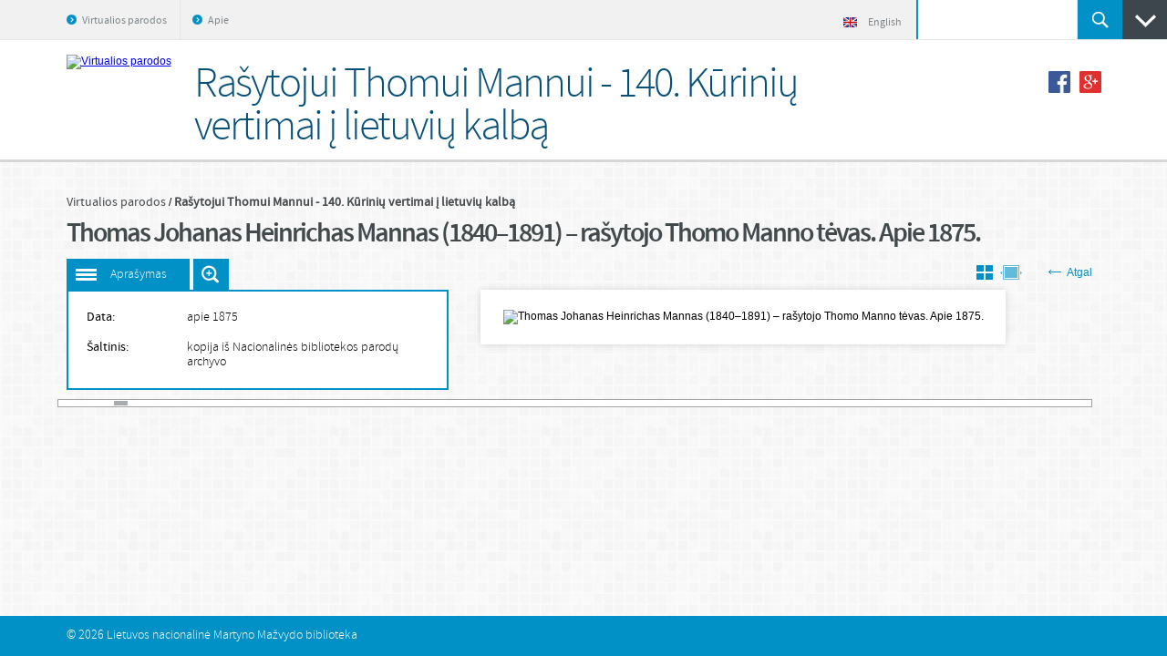

--- FILE ---
content_type: text/html; charset=utf-8
request_url: https://parodos.lnb.lt/exhibits/show/tomas-manas/item/1583
body_size: 3211
content:
<!DOCTYPE html>
<html lang="en-US">
	<head>
		<meta charset="utf-8">
		<meta name="viewport" content="width=device-width, initial-scale=1.0, minimum-scale=1.0" />

					<meta name="description" content="LNB virtualios parodos" />
		
					<meta property="og:image" content="https://parodos.lnb.lt/files/fullsize/44a1929e8d8cd5bc4b382433c4779145.jpg" />
		
				<title>Rašytojui Thomui Mannui - 140. Kūrinių vertimai į lietuvių kalbą &middot; Virtualios parodos</title>

		<link rel="alternate" type="application/rss+xml" title="Omeka RSS Feed" href="/items/browse?output=rss2" /><link rel="alternate" type="application/atom+xml" title="Omeka Atom Feed" href="/items/browse?output=atom" />
		
		<!-- styles -->
		<link href="/application/views/scripts/css/public.css?v=3.1.2" media="screen" rel="stylesheet" type="text/css" >
<link href="https://parodos.lnb.lt/themes/dizi/css/base.css?v=?defe7d28119a0068bf46d40dc5ca2e8d" media="all" rel="stylesheet" type="text/css" >
<link href="https://parodos.lnb.lt/themes/dizi/css/small.css?v=?defe7d28119a0068bf46d40dc5ca2e8d" media="only screen and (max-width: 959px)" rel="stylesheet" type="text/css" >	</head>
	
<script>
  (function(i,s,o,g,r,a,m){i['GoogleAnalyticsObject']=r;i[r]=i[r]||function(){
  (i[r].q=i[r].q||[]).push(arguments)},i[r].l=1*new Date();a=s.createElement(o),
  m=s.getElementsByTagName(o)[0];a.async=1;a.src=g;m.parentNode.insertBefore(a,m)
  })(window,document,'script','//www.google-analytics.com/analytics.js','ga');

  ga('create', 'UA-3856767-21', 'auto');
  ga('send', 'pageview');

</script>

<script async src="https://www.googletagmanager.com/gtag/js?id=G-F382B5M7VV"></script>
<script>
  window.dataLayer = window.dataLayer || [];
  function gtag(){dataLayer.push(arguments);}
  gtag('js', new Date());

  gtag('config', 'G-F382B5M7VV');
</script>


	<body class="items show">
        <div class="wrapper">
			<div class="top">
				<div class="main">
					<div class="right_block">
						<div class="home-lang">
							<a class="item home" title="Pradžia" href="/">Pradžia</a>
							<span class="separator"></span>
							<a class="item" title="English" href="/en"><span class="icon"></span>English</a>
						</div>
						<form id="search-form" name="search-form" action="/search" aria-label="Search" method="get" class="search">	<input type="text" name="query" id="query" value="" title="Paieška" class="input" onfocus="if(this.value == this.defaultValue) this.value = &#39;&#39;;" onblur="if(this.value == &#39;&#39;) this.value = this.defaultValue;">	<button name="" type="submit" value="Ieškoti" class="submit">Ieškoti</button></form>
						<a href="#" class="url_toggle"></a>
					</div>

					<a id="buttomMobileNav" class="hm"><span>Meniu</span></a>
					<ul class="menu">
    <li>
        <a href="/">Virtualios parodos</a>
    </li>
    <li>
        <a href="/apie">Apie</a>
    </li>
</ul>				</div>
			</div>

							<div class="letters_block">
					<div class="main">
						<span class="txt"><a title="Parodos" href="/">Parodos</a></span>
						<ul class="list">
															<li><a href="/exhibits/browse/?l=#">#</a></li>
															<li><a href="/exhibits/browse/?l=A">A</a></li>
															<li><a href="/exhibits/browse/?l=B">B</a></li>
															<li><a href="/exhibits/browse/?l=C">C</a></li>
															<li><a href="/exhibits/browse/?l=D">D</a></li>
															<li><a href="/exhibits/browse/?l=G">G</a></li>
															<li><a href="/exhibits/browse/?l=I">I</a></li>
															<li><a href="/exhibits/browse/?l=J">J</a></li>
															<li><a href="/exhibits/browse/?l=K">K</a></li>
															<li><a href="/exhibits/browse/?l=M">M</a></li>
															<li><a href="/exhibits/browse/?l=N">N</a></li>
															<li><a href="/exhibits/browse/?l=O">O</a></li>
															<li><a href="/exhibits/browse/?l=P">P</a></li>
															<li><a href="/exhibits/browse/?l=R">R</a></li>
															<li><a href="/exhibits/browse/?l=Š">Š</a></li>
															<li><a href="/exhibits/browse/?l=T">T</a></li>
															<li><a href="/exhibits/browse/?l=U">U</a></li>
															<li><a href="/exhibits/browse/?l=V">V</a></li>
															<li><a href="/exhibits/browse/?l=Y">Y</a></li>
															<li><a href="/exhibits/browse/?l=Ž">Ž</a></li>
													</ul>
					</div>
				</div>
			
			<div class="header">
				<div class="main">
					<a href="https://parodos.lnb.lt" id="logo"><img src="https://parodos.lnb.lt/files/theme_uploads/43828482857fdeb7b004f2a86d5d193f.png" alt="Virtualios parodos" /></a>
					<h1 id="h1">
													Rašytojui Thomui Mannui - 140. Kūrinių vertimai į lietuvių kalbą											</h1>

											<ul id="itemShare" class="share">
							<li><a id="buttonShareFacebook" href="https://parodos.lnb.lt/exhibits/show/tomas-manas/item/1583" class="facebook" target="_blank"></a></li>

							<li><a href="https://plus.google.com/share?url=https%3A%2F%2Fparodos.lnb.lt%2Fexhibits%2Fshow%2Ftomas-manas%2Fitem%2F1583" class="google" onclick="javascript:window.open(this.href, '', 'menubar=no,toolbar=no,resizable=yes,scrollbars=yes,height=600,width=600');return false;"></a></li>
						</ul>
									</div>
			</div>

<div class="content">
	<div class="main">
					<div class="breadcrumbs">
				<ul>
											<li class="">
							<a title="Virtualios parodos" href="/">Virtualios parodos</a>
						</li>
											<li class="last">
							<a title="Rašytojui Thomui Mannui - 140. Kūrinių vertimai į lietuvių kalbą" href="/exhibits/show/tomas-manas">Rašytojui Thomui Mannui - 140. Kūrinių vertimai į lietuvių kalbą</a>
						</li>
									</ul>
			</div>
		
		<h2 class="clearfix" id="title">Thomas Johanas Heinrichas Mannas (1840–1891) – rašytojo Thomo Manno tėvas. Apie 1875.</h2>
		<div class="object_slider clearfix">
			<div class="clearfix">
				<a class="url" id="description">Aprašymas</a>

									<a id="buttonZoomToggle" class="btn-zoom" title="Zoom image" href="#">Išdidinti paveiksliuką</a>
				
				
				
				<a class="btn-back" title="Back" href="/exhibits/show/tomas-manas/" onclick="return history.go(-1);"><span class="icon icon-back"></span>Atgal</a>

								
					<a class="btn btn-toggle-view second inactive" title="Objekto rėžimas" href="#"><span class="icon2"></span></a>
					<a class="btn btn-toggle-view " title="Sąrašo rėžimas" href="/exhibits/grid/tomas-manas/"><span class="icon"></span></a>
							</div>

							<ul class="bx_object_slider" id="hammerInAction">
											<li>
							<ul class="toggle_block">
								
								
																	<li><span class="title">Data:</span> <span class="txt">apie 1875</span></li>
								
								
								
								

								<!--  additional  -->
								
																	<li><span class="title">Šaltinis:</span> <span class="txt">kopija iš Nacionalinės bibliotekos parodų archyvo</span></li>
								
								
								
								
								
								
															</ul>

														<div class="foto_hold">
								<div class="foto">
									<div
										id="zoom"
										class="clearfix "

										data-image="https://parodos.lnb.lt/files/fullsize/44a1929e8d8cd5bc4b382433c4779145.jpg"
										data-zoom-image="https://parodos.lnb.lt/files/fullsize/44a1929e8d8cd5bc4b382433c4779145.jpg">
																					<img src="https://parodos.lnb.lt/files/fullsize/44a1929e8d8cd5bc4b382433c4779145.jpg" /*height="550px"*/ alt="Thomas Johanas Heinrichas Mannas (1840–1891) – rašytojo Thomo Manno tėvas. Apie 1875." />
																			</div>
									<span class="pelyte-tekstas">Objekto vaizdą artinti arba tolinti galite pelės ratuko pagalba.</span>
								</div>
								<div class="item-title hidden">Thomas Johanas Heinrichas Mannas (1840–1891) – rašytojo Thomo Manno tėvas. Apie 1875.</div>
							</div>
						</li>
									</ul>
			
			<div class="bx-controls bx-has-pager bx-has-controls-direction">
									<div class="bx-pager bx-default-pager">
																				<div class="bx-pager-item">
								<a class="bx-pager-link ">1</a>
							</div>
																				<div class="bx-pager-item">
								<a class="bx-pager-link ">2</a>
							</div>
																				<div class="bx-pager-item">
								<a class="bx-pager-link ">3</a>
							</div>
																				<div class="bx-pager-item">
								<a class="bx-pager-link ">4</a>
							</div>
																				<div class="bx-pager-item">
								<a class="bx-pager-link active">5</a>
							</div>
																				<div class="bx-pager-item">
								<a class="bx-pager-link ">6</a>
							</div>
																				<div class="bx-pager-item">
								<a class="bx-pager-link ">7</a>
							</div>
																				<div class="bx-pager-item">
								<a class="bx-pager-link ">8</a>
							</div>
																				<div class="bx-pager-item">
								<a class="bx-pager-link ">9</a>
							</div>
																				<div class="bx-pager-item">
								<a class="bx-pager-link ">10</a>
							</div>
																				<div class="bx-pager-item">
								<a class="bx-pager-link ">11</a>
							</div>
																				<div class="bx-pager-item">
								<a class="bx-pager-link ">12</a>
							</div>
																				<div class="bx-pager-item">
								<a class="bx-pager-link ">13</a>
							</div>
																				<div class="bx-pager-item">
								<a class="bx-pager-link ">14</a>
							</div>
																				<div class="bx-pager-item">
								<a class="bx-pager-link ">15</a>
							</div>
																				<div class="bx-pager-item">
								<a class="bx-pager-link ">16</a>
							</div>
																				<div class="bx-pager-item">
								<a class="bx-pager-link ">17</a>
							</div>
																				<div class="bx-pager-item">
								<a class="bx-pager-link ">18</a>
							</div>
																				<div class="bx-pager-item">
								<a class="bx-pager-link ">19</a>
							</div>
																				<div class="bx-pager-item">
								<a class="bx-pager-link ">20</a>
							</div>
																				<div class="bx-pager-item">
								<a class="bx-pager-link ">21</a>
							</div>
																				<div class="bx-pager-item">
								<a class="bx-pager-link ">22</a>
							</div>
																				<div class="bx-pager-item">
								<a class="bx-pager-link ">23</a>
							</div>
																				<div class="bx-pager-item">
								<a class="bx-pager-link ">24</a>
							</div>
																				<div class="bx-pager-item">
								<a class="bx-pager-link ">25</a>
							</div>
																				<div class="bx-pager-item">
								<a class="bx-pager-link ">26</a>
							</div>
																				<div class="bx-pager-item">
								<a class="bx-pager-link ">27</a>
							</div>
																				<div class="bx-pager-item">
								<a class="bx-pager-link ">28</a>
							</div>
																				<div class="bx-pager-item">
								<a class="bx-pager-link ">29</a>
							</div>
																				<div class="bx-pager-item">
								<a class="bx-pager-link ">30</a>
							</div>
																				<div class="bx-pager-item">
								<a class="bx-pager-link ">31</a>
							</div>
																				<div class="bx-pager-item">
								<a class="bx-pager-link ">32</a>
							</div>
																				<div class="bx-pager-item">
								<a class="bx-pager-link ">33</a>
							</div>
																				<div class="bx-pager-item">
								<a class="bx-pager-link ">34</a>
							</div>
																				<div class="bx-pager-item">
								<a class="bx-pager-link ">35</a>
							</div>
																				<div class="bx-pager-item">
								<a class="bx-pager-link ">36</a>
							</div>
																				<div class="bx-pager-item">
								<a class="bx-pager-link ">37</a>
							</div>
																				<div class="bx-pager-item">
								<a class="bx-pager-link ">38</a>
							</div>
																				<div class="bx-pager-item">
								<a class="bx-pager-link ">39</a>
							</div>
																				<div class="bx-pager-item">
								<a class="bx-pager-link ">40</a>
							</div>
																				<div class="bx-pager-item">
								<a class="bx-pager-link ">41</a>
							</div>
																				<div class="bx-pager-item">
								<a class="bx-pager-link ">42</a>
							</div>
																				<div class="bx-pager-item">
								<a class="bx-pager-link ">43</a>
							</div>
																				<div class="bx-pager-item">
								<a class="bx-pager-link ">44</a>
							</div>
																				<div class="bx-pager-item">
								<a class="bx-pager-link ">45</a>
							</div>
																				<div class="bx-pager-item">
								<a class="bx-pager-link ">46</a>
							</div>
																				<div class="bx-pager-item">
								<a class="bx-pager-link ">47</a>
							</div>
																				<div class="bx-pager-item">
								<a class="bx-pager-link ">48</a>
							</div>
																				<div class="bx-pager-item">
								<a class="bx-pager-link ">49</a>
							</div>
																				<div class="bx-pager-item">
								<a class="bx-pager-link ">50</a>
							</div>
																				<div class="bx-pager-item">
								<a class="bx-pager-link ">51</a>
							</div>
																				<div class="bx-pager-item">
								<a class="bx-pager-link ">52</a>
							</div>
																				<div class="bx-pager-item">
								<a class="bx-pager-link ">53</a>
							</div>
																				<div class="bx-pager-item">
								<a class="bx-pager-link ">54</a>
							</div>
																				<div class="bx-pager-item">
								<a class="bx-pager-link ">55</a>
							</div>
																				<div class="bx-pager-item">
								<a class="bx-pager-link ">56</a>
							</div>
																				<div class="bx-pager-item">
								<a class="bx-pager-link ">57</a>
							</div>
																				<div class="bx-pager-item">
								<a class="bx-pager-link ">58</a>
							</div>
																				<div class="bx-pager-item">
								<a class="bx-pager-link ">59</a>
							</div>
																				<div class="bx-pager-item">
								<a class="bx-pager-link ">60</a>
							</div>
																				<div class="bx-pager-item">
								<a class="bx-pager-link ">61</a>
							</div>
																				<div class="bx-pager-item">
								<a class="bx-pager-link ">62</a>
							</div>
																				<div class="bx-pager-item">
								<a class="bx-pager-link ">63</a>
							</div>
																				<div class="bx-pager-item">
								<a class="bx-pager-link ">64</a>
							</div>
																				<div class="bx-pager-item">
								<a class="bx-pager-link ">65</a>
							</div>
																				<div class="bx-pager-item">
								<a class="bx-pager-link ">66</a>
							</div>
																				<div class="bx-pager-item">
								<a class="bx-pager-link ">67</a>
							</div>
																				<div class="bx-pager-item">
								<a class="bx-pager-link ">68</a>
							</div>
																				<div class="bx-pager-item">
								<a class="bx-pager-link ">69</a>
							</div>
																				<div class="bx-pager-item">
								<a class="bx-pager-link ">70</a>
							</div>
																				<div class="bx-pager-item">
								<a class="bx-pager-link ">71</a>
							</div>
																				<div class="bx-pager-item">
								<a class="bx-pager-link ">72</a>
							</div>
																				<div class="bx-pager-item">
								<a class="bx-pager-link ">73</a>
							</div>
																				<div class="bx-pager-item">
								<a class="bx-pager-link ">74</a>
							</div>
																				<div class="bx-pager-item">
								<a class="bx-pager-link ">75</a>
							</div>
											</div>
				
									<div class="bx-controls-direction">
																				<a class="bx-prev" href="/exhibits/show/tomas-manas/item/1569">Ankstesnis</a>
						
																				<a class="bx-next" href="/exhibits/show/tomas-manas/item/1576">Kitas</a>
											</div>
							</div>
		</div>
	</div>
</div>

			<div class="clearfooter"></div>
		</div>
		<div class="footer">
			<div class="main">&copy; 2026 <span>Lietuvos nacionalinė Martyno Mažvydo biblioteka</span>			</div>
		</div>

		<div id="fb-root"></div>

		<!-- javascript -->
		<script>
			var settings = {
				title: 'Virtualios parodos',
				uri: {
					root: '/'
				}
			};
		</script>
		<script type="text/javascript" src="https://parodos.lnb.lt/themes/dizi/javascripts/app.js?v=?cfd96a18668b8b083dc63f6df7eff064"></script>	</body>
</html>
